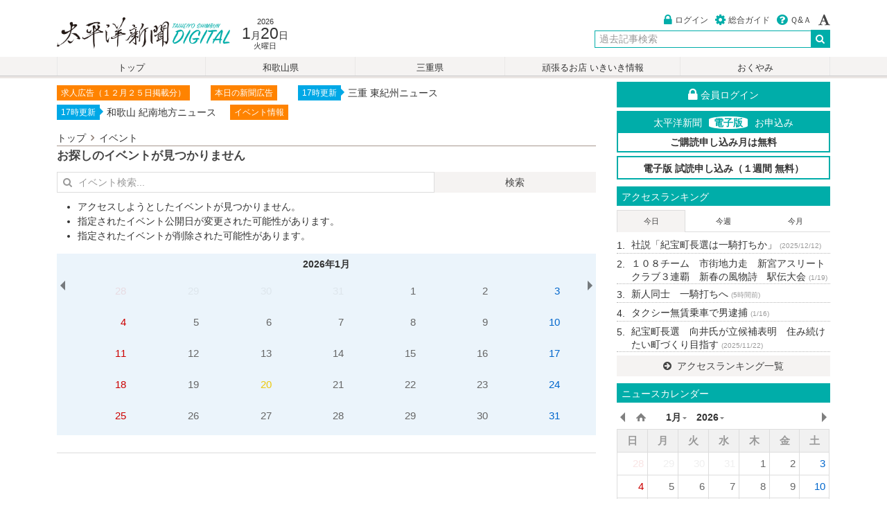

--- FILE ---
content_type: text/html; charset=UTF-8
request_url: https://digital.taiheiyo-np.jp/event/show/5594
body_size: 64247
content:
<!DOCTYPE html>
<html lang="ja">
	<head prefix="og: http://ogp.me/ns# fb: http://ogp.me/ns/fb# article: http://ogp.me/ns/article#">
		<meta charset="utf-8">
		<meta http-equiv="X-UA-Compatible" content="IE=edge,chrome=1">
		<meta name="viewport" content="width=device-width,initial-scale=1.0">
		<title>イベントカレンダー / 太平洋新聞電子版</title>

		<link rel="icon" href="/images/icon/favicon.ico">
		<link rel="apple-touch-icon" sizes="180x180" href="/images/icon/apple-touch-icon-180x180.png">
		<meta name="application-name" content="太平洋新聞電子版"/>
		<meta name="msapplication-square70x70logo" content="/images/icon/small.jpg"/>
		<meta name="msapplication-square150x150logo" content="/images/icon/medium.jpg"/>
		<meta name="msapplication-wide310x150logo" content="/images/icon/wide.jpg"/>
		<meta name="msapplication-square310x310logo" content="/images/icon/large.jpg"/>
		<meta name="msapplication-TileColor" content="#1e2f5b"/>

		<meta name="description" content="イベントカレンダーは紀南地域のイベント情報を配信しています。">
		<meta name="keywords" content="イベントカレンダー">
		<meta http-equiv="imagetoolbar" content="no">
		<meta name="format-detection" content="telephone=no">
				<meta property="og:site_name" content="太平洋新聞電子版" />
				<meta property="og:type" content="article" />
		<meta property="og:title" content="イベントカレンダー / 太平洋新聞電子版" />
		<meta property="og:url" content="https://digital.taiheiyo-np.jp/event/show/5594" />
		<meta property="og:description" content="イベントカレンダーは紀南地域のイベント情・・・" />
		<meta property="og:image" content="https://digital.taiheiyo-np.jp/images/service/noimage-s.png" />				<meta name="twitter:card" content="summary" >
		<meta name="twitter:site" content="@hakodateshimbun">
		<link title="太平洋新聞電子版" href="https://digital.taiheiyo-np.jp/feed" rel="alternate" type="application/rss+xml">
		<link rel="stylesheet" href="/assets/css/style.css?v=r46">
				<script src="https://code.jquery.com/jquery-2.2.4.min.js" integrity="" crossorigin="anonymous"></script>
						  
				<!--[if IE 9]>
		<script src="//ie7-js.googlecode.com/svn/version/2.1(beta4)/IE9.js"></script>
		<script src="//html5shiv.googlecode.com/svn/trunk/html5.js"></script>
		<script src="/assets/js/jquery.ah-placeholder.js"></script>
		<script type="text/javascript">
		$(function() {
			$('[placeholder]').ahPlaceholder({
				placeholderColor : '#333',
				placeholderAttr : 'placeholder',
				likeApple : false
			});
		});
		</script>
		<![endif]-->

		<!-- Google tag (gtag.js) -->
		<script async src="https://www.googletagmanager.com/gtag/js?id=G-7RCKMH8621"></script>
		<script>
		  window.dataLayer = window.dataLayer || [];
		  function gtag(){dataLayer.push(arguments);}
		  gtag('js', new Date());
		
		  gtag('config', 'G-7RCKMH8621');
		</script>

	</head>
<body class="uk-height-1-1">

		
	
<!-- PC -->
<header id="hk-pc-header" class="uk-visible-large">
	<div class="uk-container uk-container-center hk-container hk-margin-medium-top">
		<div class="uk-grid uk-grid-collapse">
			<div class="uk-width-medium-1-2 uk-margin-small-top">
				<h1><a href="/">太平洋新聞電子版</a></h1>
				<div class="hk-date">
					<time datetime="2026-1-20">
						<div class="hk-year">2026</div>
						<div class="hk-date-wrap"><span class="hk-month">1</span>月<span class="hk-day">20</span>日</div>
						<div class="hk-today">火曜日</div>
					</time>
				</div>
			</div>
			<div class="uk-width-medium-1-2">
				<div class="uk-clearfix">
					<ul class="uk-subnav hk-memberinfo uk-float-right">
															    <li><a href="/user/login"><i class="uk-icon-lock uk-icon-small hk-base-color hk-icon-margin-right"></i>ログイン</a></li>
					    <li><a href="/service/guide"><i class="uk-icon-cog uk-icon-small hk-base-color hk-icon-margin-right"></i>総合ガイド</a></li>
					    <li><a href="/support"><i class="uk-icon-question-circle uk-icon-small hk-base-color hk-icon-margin-right"></i>Ｑ&Ａ</a></li>
										    <li data-uk-dropdown="{mode:'click'}">
					        <a href="#"> <i class="uk-icon-font uk-icon-small"></i></a>
					        <div id="ev-hk-fontsize" class="uk-dropdown hk-font-dropdown-tiny">
					            <ul class="uk-nav uk-nav-dropdown uk-margin-remove">
					                <li><a href="javascript:void(0)">小</a></li>
					                <li><a href="javascript:void(0)">中</a></li>
					                <li><a href="javascript:void(0)">大</a></li>
					                <li><a href="javascript:void(0)">特大</a></li>
					            </ul>
					        </div>
					    </li>
					</ul>
				</div>
				<div class="uk-grid uk-grid-collapse uk-margin-small-top">
					<div class="uk-width-1-3"></div>
            <div class="uk-width-2-3">
           		<div class="hk-searchbox">
                <form class="uk-form uk-search" id="hk-pc-search" method="get" action="/search" data-uk-search>
                  <div class="uk-form-row">
										<div class="uk-form-controls uk-text-right">
										  <input class="uk-form-width-medium uk-search-field allow_submit" type="search" name="query" value="" placeholder="過去記事検索" autocomplete="off">
										  <button type="submit" value="検索" class="header_serach_submit"><i class="uk-icon-search uk-icon-medium"></i></button>
										</div>
                  </div>
                </form>
            </div>
					</div>
				</div>
			</div>
		</div>
	</div>
</header>

<!-- SP -->
<header class="hk-sp-header uk-margin-top uk-hidden-large">
  <div class="uk-container uk-container-center">
    <div class="uk-grid uk-grid-collapse">
    	<div class="uk-width-1-2"><a href="/"><h1>太平洋新聞電子版</h1></a></div>
    	<div class="uk-width-1-2" id="weather-sp-block"></div>
  </div>
</header>


	


<!-- PCメニュー -->
<nav id="hk-nav" class="uk-visible-large">
    <div class="uk-container uk-container-center">
        <div class="uk-grid">
            <div class="uk-width-1-1">
                <ul id="hk-pc-navi" class="uk-subnav-pill">
                    <li class="uk-nbfc-alt "><a href="/">トップ</a></li>
                    <li class="uk-nbfc-alt "><a href="/wakayama/index">和歌山県</a></li>
                    <li class="uk-nbfc-alt "><a href="/mie/index">三重県</a></li>
                    <li class="uk-nbfc-alt "><a href="/station">頑張るお店 いきいき情報</a></li>
                    <li class="uk-nbfc-alt "><a href="/condolence">おくやみ</a></li>

                    
                </ul>
            </div>
        </div>
    </div>
</nav>
<nav id="hk-child-nav" class="uk-visible-large">
    <div class="uk-container uk-container-center">
        <div class="uk-grid">
            <div class="uk-width-1-1">
                <div class="uk-clearfix">
                                    </div>
            </div>
        </div>
    </div>
</nav>


<!-- SPメニュー -->
<nav id="hk-sp-menu" class="uk-hidden-large">
    <div data-uk-sticky>
        <div id="hk-sp-nav" class="uk-grid uk-grid-collapse">
            <div class="uk-width-1-4 hk-menu-wrap">
                <i class="uk-icon-clone uk-icon-small"></i>
                <div class="hk-menu-navi">最新ニュース</div>
                <a class="uk-position-cover" href="#" id="ev-sp-articles"></a>
            </div>
            <div class="uk-width-1-4 hk-menu-wrap">
                <i class="uk-icon-flag"></i>
                <div class="hk-menu-navi">ランキング</div>
                <a class="uk-position-cover" href="/ranking"></a>
            </div>
            <div class="uk-width-1-4 hk-menu-wrap">
                                                <i class="uk-icon-camera"></i>
                <div class="hk-menu-navi">掲載写真</div>
                <a class="uk-position-cover" href="/photo/"></a>
                            </div>
                        <div class="uk-width-1-4 hk-menu-wrap">
                <i class="uk-icon-bars uk-icon-small"></i>
                <div class="hk-menu-navi">メニュー</div>
                <a class="uk-position-cover" href="#hk-sp-subnavi" data-uk-offcanvas="{mode:'slide'}"></a>
            </div>
        </div>
    </div>

        
    <nav id="hk-sp-subnavi" class="uk-offcanvas">
        <div class="uk-offcanvas-bar uk-offcanvas-bar-flip">
            <ul class="uk-nav uk-nav-offcanvas uk-nav-parent-icon" data-uk-nav="{multiple:true}">
                <li>
                    <div class="uk-flex uk-flex-space-between">
                        <div>
                            <a href="/" class="uk-icon-small uk-icon-home"></a>
                        </div>
                        <div>
                            <a href="/support" class="uk-icon-small uk-icon-question-circle"></a>
                        </div>
                        <div id="ev-hk-fontsize-sp">
                            <ul class="uk-subnav uk-margin-right" id="hk-fontsize-sp">
                                <li><i class="uk-icon-small uk-icon-font hk-icon-color-rightgray"></i>
                                <li><a href="javascript:void(0)">小</a></li>
                                <li><a href="javascript:void(0)">中</a></li>
                                <li><a href="javascript:void(0)">大</a></li>
                                <li><a href="javascript:void(0)">特大</a></li>
                            </ul>
                        </div>
                    </div>
                </li>
                <li>
                    <form class="uk-form uk-margin-bottom" method="get" action="/search">
                        <div class="uk-form-controls uk-text-center">
                            <div class="uk-form-icon">
                                <i class="uk-icon-search"></i>
                                <input class="allow_submit" type="search" name="query" value="" placeholder="過去記事検索..." autocomplete="off">
                            </div>
                       </div>
                   </form>
                </li>
                <li class="uk-nav-divider"></li>
                                <li><a href="/user/login"><i class="uk-icon-user hk-icon-margin-right"></i>ログイン</a></li>
                                <li class="uk-nav-divider"></li>

                <li class="uk-nav-header">カテゴリ</li>

                
               <li class="uk-parent ">
                    <a href="#">和歌山県</a>
                    <ul class="uk-nav-sub">
                                                    <li><a href="/wakayama/shingu"><i class="uk-icon-angle-right hk-icon-margin-right "></i>新宮市</a></li>
                                                    <li><a href="/wakayama/nachikatsuura"><i class="uk-icon-angle-right hk-icon-margin-right "></i>那智勝浦町</a></li>
                                                    <li><a href="/wakayama/taiji"><i class="uk-icon-angle-right hk-icon-margin-right "></i>太地町</a></li>
                                                    <li><a href="/wakayama/kushimoto"><i class="uk-icon-angle-right hk-icon-margin-right "></i>串本町</a></li>
                                                    <li><a href="/wakayama/hongu"><i class="uk-icon-angle-right hk-icon-margin-right "></i>本宮町</a></li>
                                                    <li><a href="/wakayama/kitayama"><i class="uk-icon-angle-right hk-icon-margin-right "></i>北山村</a></li>
                                                    <li><a href="/wakayama/kozagawa"><i class="uk-icon-angle-right hk-icon-margin-right "></i>古座川町</a></li>
                                                    <li><a href="/wakayama/incident"><i class="uk-icon-angle-right hk-icon-margin-right "></i>事件・事故</a></li>
                                                    <li><a href="/wakayama/elect"><i class="uk-icon-angle-right hk-icon-margin-right "></i>選挙</a></li>
                                                    <li><a href="/wakayama/other"><i class="uk-icon-angle-right hk-icon-margin-right "></i>その他</a></li>
                                                <li class="uk-margin-top"><a href="/wakayama/index">和歌山県 一覧</a></li>
                    </ul>
                </li>

                <li class="uk-parent ">
                    <a href="#">三重県</a>
                    <ul class="uk-nav-sub">
                                                    <li><a href="/mie/kiho"><i class="uk-icon-angle-right hk-icon-margin-right "></i>紀宝町</a></li>
                                                    <li><a href="/mie/mihama"><i class="uk-icon-angle-right hk-icon-margin-right "></i>御浜町</a></li>
                                                    <li><a href="/mie/kumano"><i class="uk-icon-angle-right hk-icon-margin-right "></i>熊野市</a></li>
                                                    <li><a href="/mie/owase"><i class="uk-icon-angle-right hk-icon-margin-right "></i>尾鷲市</a></li>
                                                    <li><a href="/mie/kihoku"><i class="uk-icon-angle-right hk-icon-margin-right "></i>紀北町</a></li>
                                                    <li><a href="/mie/incident"><i class="uk-icon-angle-right hk-icon-margin-right "></i>事件・事故</a></li>
                                                    <li><a href="/mie/elect"><i class="uk-icon-angle-right hk-icon-margin-right "></i>選挙</a></li>
                                                    <li><a href="/mie/other"><i class="uk-icon-angle-right hk-icon-margin-right "></i>その他</a></li>
                                                <li class="uk-margin-top"><a href="/mie/index">三重県 一覧</a></li>
                    </ul>
                </li>

                <li ><a href="/special">連載・特集</a></li>
                <li class="uk-parent" >
                  <a href="#">頑張るお店 いきいき情報</a>
                  <ul class="uk-nav-sub">
                                                <li><a href="/station/wakayama"><i class="uk-icon-angle-right hk-icon-margin-right "></i>和歌山県</a></li>
                                                <li><a href="/station/mie"><i class="uk-icon-angle-right hk-icon-margin-right "></i>三重県</a></li>
                                            <li class="uk-margin-top"><a href="/station/index">頑張るお店 いきいき情報 一覧</a></li>
                  </ul>
                </li>
                <li "><a href="/sports">スポーツ「躍動」</a></li>
                <li ><a href="/condolence">おくやみ</a></li>


                <li class="uk-parent ">
                    <a href="#">社説・コラム</a>
                    <ul class="uk-nav-sub">
                                                    <li><a href="/column/editorial"><i class="uk-icon-angle-right hk-icon-margin-right "></i>社説</a></li>
                                                    <li><a href="/column/kinansya"><i class="uk-icon-angle-right hk-icon-margin-right "></i>紀南紗</a></li>
                                                    <li><a href="/column/furenzokusen"><i class="uk-icon-angle-right hk-icon-margin-right "></i>不連続線</a></li>
                                                <li class="uk-margin-top"><a href="/column/index">社説・コラム 一覧</a></li>
                    </ul>
                </li>
                <li ><a href="/movie">動画一覧</a></li>
                <li class="uk-nav-divider"></li>
                                <li   class="uk-active" ><a href="/event/2026-01-20">1月20日のイベント</a></li>

                <li ><a href="/event/month/2026-01">2026年1月のイベント</a></li>

                <li ><a href="/date/index">過去記事検索</a></li>
                <li class="uk-parent ">
                    <a href="#">地域</a>
                    <ul class="uk-nav-sub">
                                                    <li><a href="/area/shingu"><i class="uk-icon-angle-right hk-icon-margin-right "></i>新宮市</a></li>
                                                    <li><a href="/area/nachikatsuura"><i class="uk-icon-angle-right hk-icon-margin-right "></i>那智勝浦町</a></li>
                                                    <li><a href="/area/taiji"><i class="uk-icon-angle-right hk-icon-margin-right "></i>太地町</a></li>
                                                    <li><a href="/area/kushimoto"><i class="uk-icon-angle-right hk-icon-margin-right "></i>串本町</a></li>
                                                    <li><a href="/area/hongu"><i class="uk-icon-angle-right hk-icon-margin-right "></i>本宮町</a></li>
                                                    <li><a href="/area/kitayama"><i class="uk-icon-angle-right hk-icon-margin-right "></i>北山村</a></li>
                                                    <li><a href="/area/kiho"><i class="uk-icon-angle-right hk-icon-margin-right "></i>紀宝町</a></li>
                                                    <li><a href="/area/mihama"><i class="uk-icon-angle-right hk-icon-margin-right "></i>御浜町</a></li>
                                                    <li><a href="/area/kumano"><i class="uk-icon-angle-right hk-icon-margin-right "></i>熊野市</a></li>
                                                    <li><a href="/area/owase"><i class="uk-icon-angle-right hk-icon-margin-right "></i>尾鷲市</a></li>
                                                    <li><a href="/area/kihoku"><i class="uk-icon-angle-right hk-icon-margin-right "></i>紀北町</a></li>
                                            </ul>
                </li>
                <li ><a href="/photo/index">フォトサービス</a></li>
                                                <li class="uk-nav-divider"></li>
                <li class="uk-parent ">
                    <a href="#">太平洋新聞電子版とは</a>
                    <ul class="uk-nav-sub">
                        <li><a href="/service/guide"><i class="uk-icon-angle-right hk-icon-margin-right "></i>ご利用ガイド</a></li>
                        <li><a href="/service/course"><i class="uk-icon-angle-right hk-icon-margin-right "></i>購読コース・決済について</a></li>
                        <li><a href="/service/agreement"><i class="uk-icon-angle-right hk-icon-margin-right "></i>利用規約</a></li>
                        <li><a href="/service/law"><i class="uk-icon-angle-right hk-icon-margin-right "></i>特定商取引</a></li>
                        <li><a href="/service/privacy"><i class="uk-icon-angle-right hk-icon-margin-right "></i>プライバシーポリシー</a></li>
                        <li><a href="/service/copyright"><i class="uk-icon-angle-right hk-icon-margin-right "></i>著作権・肖像権</a></li>
                        <li><a href="/support"><i class="uk-icon-angle-right hk-icon-margin-right "></i>Q&A(よくある質問)</a></li>
                    </ul>
                </li>
                <li class="uk-parent ">
                    <a href="#">紀南新聞、紀勢新聞について</a>
                    <ul class="uk-nav-sub">
                        <li><a href="/about/index"><i class="uk-icon-angle-right hk-icon-margin-right "></i>会社概要</a></li>
                                                                                                                    </ul>
                </li>
                                  <li class="uk-parent ">
                     <a href="#">宅配定期購読申込</a>
                     <ul class="uk-nav-sub">
                       <li><a href="/subscribe"><i class="uk-icon-angle-right hk-icon-margin-right "></i>紀南新聞</a></li>
                       <li><a href="/subscribe2"><i class="uk-icon-angle-right hk-icon-margin-right "></i>紀勢新聞</a></li>
                     </ul>
                 </li>
                 <li><a href="/holiday">休刊日について</a></li>
                                                   <li ><a href="/enquiry/index">お問い合わせ</a></li>
            </ul>
        </div>
    </nav>

    <nav id="hk-sp-articles" class="uk-offcanvas">
    <div class="uk-offcanvas-bar uk-offcanvas-bar-flip">
        <h3 class="uk-margin-top uk-margin-left uk-text-contrast">最新ニュース <i id="ev-sp-article-spin"></i></h3>
        <ul class="hk-sp-latest-wrap uk-nav-parent-icon" id="ev-sp-articles-list" data-uk-nav="{multiple:true}">
                                    <li class="hk-newslist-table hk-list-table uk-position-relative uk-text-contrast">
            <div class="uk-vertical-align-middle hk-newslist-table-cell hk-sp-latest-news">
                <span class="hk-cate-text-muted uk-display-block">[ 選挙 ]</span>新人同士　一騎打ちへ<time class="hk-dateview">（5時間前）</time>
            </div>
            <div class="hk-sp-latest-wrap-right">
            <div onselectstart="return false" class="hk-cover-background uk-text-center" style="padding-top:75%; background-image: url(/media/2026/01/20/t/20260120_6jfyuixvxtwkmtp6vyir.jpg);"></div>
            </div>
            <a href="/mie/elect/68505" class="uk-position-cover"></a>
            </li>
                        <li class="hk-newslist-table hk-list-table uk-position-relative uk-text-contrast">
            <div class="uk-vertical-align-middle hk-newslist-table-cell hk-sp-latest-news">
                <span class="hk-cate-text-muted uk-display-block">[ 選挙 ]</span>「今、政治を変える」　榎本健治候補<time class="hk-dateview">（5時間前）</time>
            </div>
            <div class="hk-sp-latest-wrap-right">
            <div onselectstart="return false" class="hk-cover-background uk-text-center" style="padding-top:75%; background-image: url(/media/2026/01/20/t/20260120_msenlfvmgxocnl1edkf1.jpg);"></div>
            </div>
            <a href="/mie/elect/68504" class="uk-position-cover"></a>
            </li>
                        <li class="hk-newslist-table hk-list-table uk-position-relative uk-text-contrast">
            <div class="uk-vertical-align-middle hk-newslist-table-cell hk-sp-latest-news">
                <span class="hk-cate-text-muted uk-display-block">[ 選挙 ]</span>「住み続けたい町に」　向井美樹也候補<time class="hk-dateview">（5時間前）</time>
            </div>
            <div class="hk-sp-latest-wrap-right">
            <div onselectstart="return false" class="hk-cover-background uk-text-center" style="padding-top:75%; background-image: url(/media/2026/01/20/t/20260120_jtdha2nkgnsi6bosx1qd.jpg);"></div>
            </div>
            <a href="/mie/elect/68503" class="uk-position-cover"></a>
            </li>
                        <li class="hk-newslist-table hk-list-table uk-position-relative uk-text-contrast">
            <div class="uk-vertical-align-middle hk-newslist-table-cell hk-sp-latest-news">
                <span class="hk-cate-text-muted uk-display-block">[ 新宮市 ]</span>有効期限が今月末に迫る　新宮市プレミアム付商品券<time class="hk-dateview">（5時間前）</time>
            </div>
            <div class="hk-sp-latest-wrap-right">
            <div onselectstart="return false" class="hk-cover-background uk-text-center" style="padding-top:75%; background-image: url(/media/2026/01/20/t/20260120_m9vxvhwd4uinhfsq4fh4.jpg);"></div>
            </div>
            <a href="/wakayama/shingu/68502" class="uk-position-cover"></a>
            </li>
                        <li class="hk-newslist-table hk-list-table uk-position-relative uk-text-contrast">
            <div class="uk-vertical-align-middle hk-newslist-table-cell hk-sp-latest-news">
                <span class="hk-cate-text-muted uk-display-block">[ 尾鷲市 ]</span>獅子出御は氏子が担う　にぎやかなヤーヤ祭りに<time class="hk-dateview">（5時間前）</time>
            </div>
            <div class="hk-sp-latest-wrap-right">
            <div onselectstart="return false" class="hk-cover-background uk-text-center" style="padding-top:75%; background-image: url(/media/2026/01/20/t/20260120_isgzonzxr4zaftdtnpul.jpg);"></div>
            </div>
            <a href="/mie/owase/68524" class="uk-position-cover"></a>
            </li>
                        <li class="hk-newslist-table hk-list-table uk-position-relative uk-text-contrast">
            <div class="uk-vertical-align-middle hk-newslist-table-cell hk-sp-latest-news">
                <span class="hk-cate-text-muted uk-display-block">[ 紀北町 ]</span>走って結束力高める　美し国駅伝へ　紀北町チーム<time class="hk-dateview">（5時間前）</time>
            </div>
            <div class="hk-sp-latest-wrap-right">
            <div onselectstart="return false" class="hk-cover-background uk-text-center" style="padding-top:75%; background-image: url(/media/2026/01/20/t/20260120_zeuu1opcg643thfctw7k.jpg);"></div>
            </div>
            <a href="/mie/kihoku/68521" class="uk-position-cover"></a>
            </li>
                        <li class="hk-newslist-table hk-list-table uk-position-relative uk-text-contrast">
            <div class="uk-vertical-align-middle hk-newslist-table-cell hk-sp-latest-news">
                <span class="hk-cate-text-muted uk-display-block">[ 尾鷲市 ]</span>本部からスポ少へ　ユニホームなど引き渡し<time class="hk-dateview">（5時間前）</time>
            </div>
            <div class="hk-sp-latest-wrap-right">
            <div onselectstart="return false" class="hk-cover-background uk-text-center" style="padding-top:75%; background-image: url(/media/2026/01/20/t/20260120_zwbc39lrf30fzkzdirnw.jpg);"></div>
            </div>
            <a href="/mie/owase/68520" class="uk-position-cover"></a>
            </li>
                        <li class="hk-newslist-table hk-list-table uk-position-relative uk-text-contrast">
            <div class="uk-vertical-align-middle hk-newslist-table-cell hk-sp-latest-news">
                <span class="hk-cate-text-muted uk-display-block">[ 三重県 ]</span>２１日に立候補説明会　三重県選管　総選挙へ準備急ピッチ<time class="hk-dateview">（5時間前）</time>
            </div>
            <div class="hk-sp-latest-wrap-right">
            <div onselectstart="return false" class="hk-cover-background uk-text-center" style="padding-top:75%; background-image: url(/images/service/noimage-s.png);"></div>
            </div>
            <a href="/mie/index/68518" class="uk-position-cover"></a>
            </li>
                        <li class="hk-newslist-table hk-list-table uk-position-relative uk-text-contrast">
            <div class="uk-vertical-align-middle hk-newslist-table-cell hk-sp-latest-news">
                <span class="hk-cate-text-muted uk-display-block">[ 新宮市 ]</span>観光協会の方向性議論　新宮市議会総務建設委員会　旅行形態変化に対応を<time class="hk-dateview">（5時間前）</time>
            </div>
            <div class="hk-sp-latest-wrap-right">
            <div onselectstart="return false" class="hk-cover-background uk-text-center" style="padding-top:75%; background-image: url(/media/2026/01/20/t/20260120_drsv50bjq4iijwdxzvgg.jpg);"></div>
            </div>
            <a href="/wakayama/shingu/68513" class="uk-position-cover"></a>
            </li>
                        <li class="hk-newslist-table hk-list-table uk-position-relative uk-text-contrast">
            <div class="uk-vertical-align-middle hk-newslist-table-cell hk-sp-latest-news">
                <span class="hk-cate-text-muted uk-display-block">[ 紀宝町 ]</span>紀宝町内で迷子か　１歳の雄犬が行方不明　飼い主「地元の助けを」<time class="hk-dateview">（5時間前）</time>
            </div>
            <div class="hk-sp-latest-wrap-right">
            <div onselectstart="return false" class="hk-cover-background uk-text-center" style="padding-top:75%; background-image: url(/media/2026/01/20/t/20260120_1v8amqwdtvcbquomzkys.jpg);"></div>
            </div>
            <a href="/mie/kiho/68511" class="uk-position-cover"></a>
            </li>
                        <li class="hk-newslist-table hk-list-table uk-position-relative uk-text-contrast">
            <div class="uk-vertical-align-middle hk-newslist-table-cell hk-sp-latest-news">
                <span class="hk-cate-text-muted uk-display-block">[ 尾鷲市 ]</span>尾鷲の自然を未来へ　温暖化対策計画練る<time class="hk-dateview">（5時間前）</time>
            </div>
            <div class="hk-sp-latest-wrap-right">
            <div onselectstart="return false" class="hk-cover-background uk-text-center" style="padding-top:75%; background-image: url(/media/2026/01/20/t/20260120_elogt3mnzc1z0fd1i4j2.jpg);"></div>
            </div>
            <a href="/mie/owase/68525" class="uk-position-cover"></a>
            </li>
                        <li class="hk-newslist-table hk-list-table uk-position-relative uk-text-contrast">
            <div class="uk-vertical-align-middle hk-newslist-table-cell hk-sp-latest-news">
                <span class="hk-cate-text-muted uk-display-block">[ 尾鷲市 ]</span>地元の世界遺産知る　古道センターで授業<time class="hk-dateview">（5時間前）</time>
            </div>
            <div class="hk-sp-latest-wrap-right">
            <div onselectstart="return false" class="hk-cover-background uk-text-center" style="padding-top:75%; background-image: url(/media/2026/01/20/t/20260120_9v7klvxrctforbxdu3n7.jpg);"></div>
            </div>
            <a href="/mie/owase/68519" class="uk-position-cover"></a>
            </li>
                        <li class="hk-newslist-table hk-list-table uk-position-relative uk-text-contrast">
            <div class="uk-vertical-align-middle hk-newslist-table-cell hk-sp-latest-news">
                <span class="hk-cate-text-muted uk-display-block">[ 紀北町 ]</span>廃棄物収集運搬停止　９０日間　業者を処分<time class="hk-dateview">（5時間前）</time>
            </div>
            <div class="hk-sp-latest-wrap-right">
            <div onselectstart="return false" class="hk-cover-background uk-text-center" style="padding-top:75%; background-image: url(/images/service/noimage-s.png);"></div>
            </div>
            <a href="/mie/kihoku/68517" class="uk-position-cover"></a>
            </li>
                        <li class="hk-newslist-table hk-list-table uk-position-relative uk-text-contrast">
            <div class="uk-vertical-align-middle hk-newslist-table-cell hk-sp-latest-news">
                <span class="hk-cate-text-muted uk-display-block">[ 紀北町 ]</span>上里小で学年閉鎖　集団かぜで<time class="hk-dateview">（5時間前）</time>
            </div>
            <div class="hk-sp-latest-wrap-right">
            <div onselectstart="return false" class="hk-cover-background uk-text-center" style="padding-top:75%; background-image: url(/images/service/noimage-s.png);"></div>
            </div>
            <a href="/mie/kihoku/68516" class="uk-position-cover"></a>
            </li>
                        <li class="hk-newslist-table hk-list-table uk-position-relative uk-text-contrast">
            <div class="uk-vertical-align-middle hk-newslist-table-cell hk-sp-latest-news">
                <span class="hk-cate-text-muted uk-display-block">[ 事件・事故 ]</span>カニ盗んだ男を逮捕<time class="hk-dateview">（5時間前）</time>
            </div>
            <div class="hk-sp-latest-wrap-right">
            <div onselectstart="return false" class="hk-cover-background uk-text-center" style="padding-top:75%; background-image: url(/images/service/noimage-s.png);"></div>
            </div>
            <a href="/mie/incident/68514" class="uk-position-cover"></a>
            </li>
                        <li class="hk-newslist-table hk-list-table uk-position-relative uk-text-contrast">
            <div class="uk-vertical-align-middle hk-newslist-table-cell hk-sp-latest-news">
                <span class="hk-cate-text-muted uk-display-block">[ 和歌山県 ]</span>経営者の覚悟持つ　和歌山県中小企業家同友会　那智勝浦町で新春経済講演会<time class="hk-dateview">（5時間前）</time>
            </div>
            <div class="hk-sp-latest-wrap-right">
            <div onselectstart="return false" class="hk-cover-background uk-text-center" style="padding-top:75%; background-image: url(/media/2026/01/20/t/20260120_zs0ukpvgb44frkbrmdkr.jpg);"></div>
            </div>
            <a href="/wakayama/index/68508" class="uk-position-cover"></a>
            </li>
                        <li class="hk-newslist-table hk-list-table uk-position-relative uk-text-contrast">
            <div class="uk-vertical-align-middle hk-newslist-table-cell hk-sp-latest-news">
                <span class="hk-cate-text-muted uk-display-block">[ 御浜町 ]</span>「思いやりある委員に」　人権擁護委に阪口さん、南さん<time class="hk-dateview">（5時間前）</time>
            </div>
            <div class="hk-sp-latest-wrap-right">
            <div onselectstart="return false" class="hk-cover-background uk-text-center" style="padding-top:75%; background-image: url(/media/2026/01/20/t/20260120_2l8szm0napcjhegglllx.jpg);"></div>
            </div>
            <a href="/mie/mihama/68507" class="uk-position-cover"></a>
            </li>
                        <li class="hk-newslist-table hk-list-table uk-position-relative uk-text-contrast">
            <div class="uk-vertical-align-middle hk-newslist-table-cell hk-sp-latest-news">
                <span class="hk-cate-text-muted uk-display-block">[ 和歌山県 ]</span>東京の地下鉄で観光ＰＲ動画<time class="hk-dateview">（5時間前）</time>
            </div>
            <div class="hk-sp-latest-wrap-right">
            <div onselectstart="return false" class="hk-cover-background uk-text-center" style="padding-top:75%; background-image: url(/images/service/noimage-s.png);"></div>
            </div>
            <a href="/wakayama/index/68506" class="uk-position-cover"></a>
            </li>
                        <li class="hk-newslist-table hk-list-table uk-position-relative uk-text-contrast">
            <div class="uk-vertical-align-middle hk-newslist-table-cell hk-sp-latest-news">
                <span class="hk-cate-text-muted uk-display-block">[ 那智勝浦町 ]</span>命を無駄にしないよう　和歌山県　勝浦小でジビエ授業<time class="hk-dateview">（5時間前）</time>
            </div>
            <div class="hk-sp-latest-wrap-right">
            <div onselectstart="return false" class="hk-cover-background uk-text-center" style="padding-top:75%; background-image: url(/media/2026/01/20/t/20260120_doegfrng3lkzqu9bi13n.jpg);"></div>
            </div>
            <a href="/wakayama/nachikatsuura/68500" class="uk-position-cover"></a>
            </li>
                        <li class="hk-newslist-table hk-list-table uk-position-relative uk-text-contrast">
            <div class="uk-vertical-align-middle hk-newslist-table-cell hk-sp-latest-news">
                <span class="hk-cate-text-muted uk-display-block">[ 御浜町 ]</span>「ここ、危ない」　阿田和小で防災学習　南海トラフ念頭に危険箇所確認<time class="hk-dateview">（5時間前）</time>
            </div>
            <div class="hk-sp-latest-wrap-right">
            <div onselectstart="return false" class="hk-cover-background uk-text-center" style="padding-top:75%; background-image: url(/media/2026/01/20/t/20260120_ughom8tphtri6l3rzteu.jpg);"></div>
            </div>
            <a href="/mie/mihama/68499" class="uk-position-cover"></a>
            </li>
                    </ul>
        <div class="uk-margin-top uk-margin-small-left uk-margin-small-right uk-margin-bottom">
        <a class="uk-button uk-button-secondary uk-width-1-1" href="/date/2026-01-20">1月20日の記事一覧へ</a>
        </div>
    </div>
</nav>
</nav>



	

<div class="uk-container uk-container-center">

	<div class="uk-grid uk-grid-small uk-clearfix">
				<div class="uk-width-large-7-10">
			<section id="hk-noticenews" class="uk-container uk-container-center uk-margin-top">
    <div class="uk-grid hk-container">
        <div class="uk-width-1-1">
            <ul class="hk-noticenewslist">
                                                	                <li class="uk-position-relative">
                                                    <div class="uk-flex hk-tag">
                                                                    <div class="hk-tag-nobody">求人広告（１２月２５日掲載分）</div>
                                                            </div>                                <a class="uk-position-cover" href="https://digital.taiheiyo-np.jp/advertisement/index/68012" target="_blank"></a>
                                                                        </li>
                	                <li class="uk-position-relative">
                                                    <div class="uk-flex hk-tag">
                                                                    <div class="hk-tag-nobody">本日の新聞広告</div>
                                                            </div>                                <a class="uk-position-cover" href="https://digital.taiheiyo-np.jp/advertisement" target="_blank"></a>
                                                                        </li>
                	                <li class="uk-position-relative">
                                                    <div class="uk-flex hk-tag">
                                                                    <div class="hk-tag-left">17時更新</div>
                                    <div class="hk-tag-right">三重 東紀州ニュース</div>
                                                            </div>                                <a class="uk-position-cover" href="https://digital.taiheiyo-np.jp/mie/index" target="_blank"></a>
                                                                        </li>
                	                <li class="uk-position-relative">
                                                    <div class="uk-flex hk-tag">
                                                                    <div class="hk-tag-left">17時更新</div>
                                    <div class="hk-tag-right">和歌山 紀南地方ニュース</div>
                                                            </div>                                <a class="uk-position-cover" href="https://digital.taiheiyo-np.jp/wakayama/index" target="_blank"></a>
                                                                        </li>
                	                <li class="uk-position-relative">
                                                    <div class="uk-flex hk-tag">
                                                                    <div class="hk-tag-nobody">イベント情報</div>
                                                            </div>                                <a class="uk-position-cover" href="https://digital.taiheiyo-np.jp/event/month/2026-01" target="_blank"></a>
                                                                        </li>
                                
                <!-- <li class="uk-position-relative">
                    <div class="uk-flex hk-tag">
                        <div class="hk-tag-purchase"><i class="uk-icon-shopping-basket"></i> 販売中</div>
                        <div class="hk-tag-right">紀南新聞購入できます</div>
                    </div>
                    <a class="uk-position-cover" href="/purchase" target="_blank"></a>
                </li> -->

                <li class="uk-position-relative" id="weather-advisory-tag"></li>
                <li class="uk-position-relative" id="today-bare-tag"></li>
            </ul>
        </div>
    </div>
</section>
							
						
<nav class="hk-breadcrumblist uk-clearfix">
    <div class="uk-margin-top">
        <div class="uk-grid hk-container">
            <div class="uk-width-medium-1-1">
                <ul>
                    <li class="uk-hidden-small"><a href="/">トップ</a></li>
                                                                <li><a href="/event">イベント</a></li>
                                                        </ul>
            </div>
        </div>
    </div>
</nav>

<section>
    <div class="uk-grid hk-container uk-margin-small-bottom">
        <div class="uk-width-medium-1-1">
            <h2 class="hk-catetitle">お探しのイベントが見つかりません</h2>
        </div>
    </div>
</section>

<section>
    <div class="hk-container uk-margin-top">
        <div class="uk-grid uk-grid-collapse">
            <div class="uk-width-1-1">
                <form method="GET" action="https://digital.taiheiyo-np.jp/event/search" accept-charset="UTF-8" class="uk-form">
                    <div class="uk-grid uk-grid-collapse">
                        <div class="uk-width-7-10">
                            <div class="uk-grid">
                                <div class="uk-width-1-1">
                                    <div class="uk-form-icon uk-width-1-1">
                                        <i class="uk-icon-search"></i>
                                        <input class="allow_submit uk-width-1-1" type="search" name="event_query" value="" placeholder="イベント検索..." autocomplete="off">
                                    </div>
                                </div>
                            </div>
                        </div>
                        <div class="uk-width-3-10">
                            <button class="uk-button uk-width-1-1" type="submit">検索</button>
                        </div>
                    </div>
                </form>
            </div>
        </div>
    </div>
</section>
<div class="uk-grid hk-container">
	<div class="uk-width-medium-1-1 uk-margin-top">
		<ul>
			<li>アクセスしようとしたイベントが見つかりません。</li>
			<li>指定されたイベント公開日が変更された可能性があります。</li>
			<li>指定されたイベントが削除された可能性があります。</li>
		</ul>
		<section id="ev-event-calendar-display">
			<div id="ev-event-calendar-month" class="hk-event-calendar-month"></div>
			<div id="ev-event-calendar"></div>
		</section>
	</div>
</div>
<hr class="uk-article-divider">


							
					</div>
		<div class="uk-width-large-3-10">
			<div class="hk-right-banner">
							<section class="hk-container">
    <div class="hk-login-banner">
        <a class="hk-block-link uk-margin-small-top" href="/user/login"></a>
        <i class="uk-icon-lock uk-icon-small hk-icon-margin-right"></i>会員ログイン
    </div>
    <div class="hk-regist-wrap">
    <a class="hk-block-link" href="/regist/entry"></a>
    <div class="hk-regist-banner">

            太平洋新聞
            <span class="hk-design-square">電子版</span>
            お申込み
    </div>
    <div class="hk-entry-banner">
        ご購読申し込み月は無料
    </div>
</div>
    <div class="hk-trial-wrap uk-margin-small-top">
        <p class="uk-text-center uk-margin-remove"><a href="/trial/entry">電子版 試読申し込み（１週間 無料）</a></p>
    </div>
</section>
<section id="hk-ranking" class="uk-margin-top">
    <div class="uk-grid">
        <div class="uk-width-1-1">
            <h3 class="hk-block-h3">アクセスランキング</h3>
            <div class="hk-container">
                <ul class="uk-tab uk-tab-grid" data-uk-tab="{connect:'#ranking-tag'}">
                    <li class="uk-width-1-3 uk-text-small"><a href="#">今日</a></li>
                    <li class="uk-width-1-3 uk-text-small"><a href="#">今週</a></li>
                    <li class="uk-width-1-3 uk-text-small"><a href="#">今月</a></li>
                </ul>
                <ul id="ranking-tag" class="uk-switcher uk-margin uk-margin-remove hk-container">
                                        <li>
                        <ol class="uk-list uk-list-line hk-ranking">
                                                                                                        <li class="hk-link-hover">
                                <a href="/column/editorial/67656">
                                社説「紀宝町長選は一騎打ちか」 <time class="hk-dateview">(2025/12/12)</time>
                                </a>
                            </li>
                                                                                                                                        <li class="hk-link-hover">
                                <a href="/sports/index/68480">
                                １０８チーム　市街地力走　新宮アスリートクラブ３連覇　新春の風物詩　駅伝大会 <time class="hk-dateview">(1/19)</time>
                                </a>
                            </li>
                                                                                                                                        <li class="hk-link-hover">
                                <a href="/mie/elect/68505">
                                新人同士　一騎打ちへ <time class="hk-dateview">(5時間前)</time>
                                </a>
                            </li>
                                                                                                                                        <li class="hk-link-hover">
                                <a href="/wakayama/incident/68418">
                                タクシー無賃乗車で男逮捕 <time class="hk-dateview">(1/16)</time>
                                </a>
                            </li>
                                                                                                                                        <li class="hk-link-hover">
                                <a href="/mie/kiho/67142">
                                紀宝町長選　向井氏が立候補表明　住み続けたい町づくり目指す <time class="hk-dateview">(2025/11/22)</time>
                                </a>
                            </li>
                                                                                                                                                                                                                                                                                                                                                                                                                                                                                                                        </ol>
                    </li>
                                        <li>
                        <ol class="uk-list uk-list-line hk-ranking">
                                                                                                        <li class="hk-link-hover">
                                <a href="/column/editorial/67656">
                                社説「紀宝町長選は一騎打ちか」 <time class="hk-dateview">(2025/12/12)</time>
                                </a>
                            </li>
                                                                                                                                        <li class="hk-link-hover">
                                <a href="/sports/index/68343">
                                １１８チーム、エントリー　新宮市駅伝大会　１８日開催 <time class="hk-dateview">(1/14)</time>
                                </a>
                            </li>
                                                                                                                                        <li class="hk-link-hover">
                                <a href="/wakayama/incident/68212">
                                国道４２号で長い渋滞　那智勝浦道路の事故が影響 <time class="hk-dateview">(1/7)</time>
                                </a>
                            </li>
                                                                                                                                        <li class="hk-link-hover">
                                <a href="/wakayama/incident/68418">
                                タクシー無賃乗車で男逮捕 <time class="hk-dateview">(1/16)</time>
                                </a>
                            </li>
                                                                                                                                        <li class="hk-link-hover">
                                <a href="/sports/index/68480">
                                １０８チーム　市街地力走　新宮アスリートクラブ３連覇　新春の風物詩　駅伝大会 <time class="hk-dateview">(1/19)</time>
                                </a>
                            </li>
                                                                                                                                                                                                                                                                                                                                                                                                                                                                                                                        </ol>
                    </li>
                                        <li>
                        <ol class="uk-list uk-list-line hk-ranking">
                                                                                                        <li class="hk-link-hover">
                                <a href="/wakayama/incident/68212">
                                国道４２号で長い渋滞　那智勝浦道路の事故が影響 <time class="hk-dateview">(1/7)</time>
                                </a>
                            </li>
                                                                                                                                        <li class="hk-link-hover">
                                <a href="/wakayama/incident/68237">
                                スーパーで万引　容疑の男を逮捕 <time class="hk-dateview">(1/8)</time>
                                </a>
                            </li>
                                                                                                                                        <li class="hk-link-hover">
                                <a href="/column/editorial/67656">
                                社説「紀宝町長選は一騎打ちか」 <time class="hk-dateview">(2025/12/12)</time>
                                </a>
                            </li>
                                                                                                                                        <li class="hk-link-hover">
                                <a href="/sports/index/68343">
                                １１８チーム、エントリー　新宮市駅伝大会　１８日開催 <time class="hk-dateview">(1/14)</time>
                                </a>
                            </li>
                                                                                                                                        <li class="hk-link-hover">
                                <a href="/mie/incident/67910">
                                熊野市有馬町の飲食店で火災 <time class="hk-dateview">(2025/12/22)</time>
                                </a>
                            </li>
                                                                                                                                                                                                                                                                                                                                                                                                                                                                                                                        </ol>
                    </li>
                                    </ul>
            </div>
        </div>
    </div>
<div class="uk-grid uk-margin-small-top">
<div class="uk-width-1-1">
<a href="/ranking" class="uk-button uk-width-1-1"><i class="uk-icon-arrow-circle-right hk-icon-margin-right"></i> アクセスランキング一覧</a>
</div></div>
</section>
<section id="hk-calendar" class="hk-calendar">
	<div class="uk-margin-top">
		<div class="uk-grid">
			<div class="uk-width-medium-1-1">
				<h3 class="hk-block-h3">ニュースカレンダー</h3>
				<div id="ev-past-calendar"></div>
			</div>
		</div>
	</div>
	<script type="text/javascript">
        $(function(){
            getCalendar('#ev-past-calendar', new Date(2016,00,01,00,00,00), '/date/%04d-%02d-%02d', [], true);
        });
    </script>
</section><section>
    <div class="uk-margin-top">
        <div class="uk-grid uk-grid-small">
            <div class="uk-width-1-2 uk-text-center">
                <a href="https://www.facebook.com/kinanshimbun" target="_blank" class="hk-sns-fb-color">
                    <i class="uk-icon-facebook-official hk-icon-margin-right uk-icon-small"></i><span class="">公式 Facebook</span>
                </a>
            </div>
        </div>
    </div>
</section>
速報記事をLINEでお知らせ
<a href="https://lin.ee/Gm0MQ3K"><img src="https://scdn.line-apps.com/n/line_add_friends/btn/ja.png" alt="友だち追加" height="18" border="0"></a><section id="kn-map" class="uk-visible-large">
        <div class="uk-margin-small-top">
            <div class="uk-grid">
                <div class="uk-width-medium-1-1">
                    <h3 class="hk-block-h3">地域ニュース</h3>
                     <a href="/area">
                     <img src = "/images/area/kinan_map.jpg"></a>
                    <div class="uk-visible-large kn-map-wrap uk-margin-small-top" >
                        <a href="/area/shingu" class="kn-area-shingu">新宮市</a>
                        <a href="/area/nachikatsuura" class="kn-area-nachikatsuura">那智勝浦町</a>
                        <a href="/area/taiji" class="kn-area-taiji">太地町</a>
                        <a href="/area/kushimoto" class="kn-area-kushimoto">串本町</a>
                        <a href="/area/hongu" class="kn-area-hongu">本宮町</a>
                        <a href="/area/kitayama" class="kn-area-kitayama">北山村</a>
                        <a href="/area/kiho" class="kn-area-kiho">紀宝町</a>
                        <a href="/area/mihama" class="kn-area-mihama">御浜町</a>
                        <a href="/area/kumano" class="kn-area-kumano">熊野市</a>
                        <a href="/area/owase" class="kn-area-owase">尾鷲市</a>
                        <a href="/area/kihoku" class="kn-area-kihoku">紀北町</a>
                        
                    </div>
                    <a href="/area/index"><div class="hk-button"><i class="uk-icon-chevron-circle-right hk-icon-margin-right"></i>地域ニュース一覧</div></a>
                </div>
            </div>
        </div>
    </section><section>
    <div class="uk-margin-top">
        <div class="uk-grid">
            <div class="uk-width-medium-1-1">
                <h3 class="hk-block-h3">お知らせ</h3>
                <ul class="uk-list uk-list-line uk-margin-top-remove hk-container">
                                    </ul>
            </div>
        </div>
    </div>
</section>
						</div>
		</div>
			</div>
			
	</div>
	<!-- PC -->
<footer class="hk-footer uk-visible-large">
	<section class="uk-container uk-container-center">
		<div class=" hk-container">

				<div class="uk-grid hk-margin-medium-top">
					<div class="uk-width-1-1">
						<p class="uk-float-right"><a href="#hk-pc-header" data-uk-smooth-scroll="{offset: 40}"><i class="uk-icon-chevron-circle-up hk-icon-margin-right"></i>ページの先頭へ</a></p>
					</div>
				</div>
				<div class="uk-grid uk-margin-top">
					<div class="uk-width-2-5 hk-footer-partition">
						<h4 class="hk-footer-h4">太平洋新聞電子版について</h4>
						<div class="uk-grid uk-panel uk-panel-header uk-grid-small">
							<div class="uk-width-1-2">
								<ul class="uk-list hk-footer-margin-list">
									<li><a href="/service/guide">総合ガイド</a></li>
									<li><a href="/service/course">購読コース・決済について</a></li>
									<li><a href="/regist/entry">新規会員登録</a></li>
									<li><a href="/user/login">ログイン</a></li>
									<li><a href="/reminder">パスワード忘れ</a></li>
									<li><a href="/search">過去記事検索</a></li>
								</ul>
							</div>
							<div class="uk-width-1-2">
								<ul class="uk-list hk-footer-margin-list">
									<li><a href="/service/agreement">利用規約</a></li>
									<li><a href="/service/privacy">個人情報保護</a></li>
									<li><a href="/service/copyright">著作権および肖像権</a></li>
									<li><a href="/service/law">特定商取引法に基づく表示</a></li>
									<li><a href="/support">Q&A（よくある質問）</a></li>
									<li><a href="/enquiry/index">お問い合わせ</a></li>
								</ul>
							</div>
						</div>
					</div>
					<div class="uk-width-2-5 hk-footer-partition">
						<div class="uk-panel uk-panel-header">
							<h4 class="hk-footer-h4">紀南新聞、紀勢新聞について</h4>
							<div class="uk-grid uk-panel uk-panel-header uk-grid-small">
								<div class="uk-width-1-2">
									<ul class="uk-list hk-footer-margin-list">
										<li><a href="/about/index">会社概要(PDF)</a></li>
																																																																						<li><a href="/subscribe">宅配定期購読(紀南新聞)</a></li>
										<li><a href="/subscribe2">宅配定期購読(紀勢新聞)</a></li>

									</ul>
								</div>
								<div class="uk-width-1-2">
									<ul class="uk-list hk-footer-margin-list">
										<li><a href="/holiday">休刊日について</a></li>
																				<li><a href="/enquiry">お問い合わせ</a></li>
									</ul>
								</div>
							</div>
						</div>
					</div>
					<div class="uk-width-1-5">
						<div class="uk-panel uk-panel-header">
							<h4 class="hk-footer-h4">関連サービス</h4>
							<ul class="uk-list hk-footer-margin-list">
																																<li><a target="_blank" href="/photo/">フォトサービス</a></li>
															</ul>
						</div>
					</div>
				</div>

		
			<div class="hk-sp-footer">
				<p class="uk-clearfix"><a class="uk-float-right" href="#hk-sp-header" data-uk-smooth-scroll="{offset: 40}"><i class="uk-icon-chevron-circle-up hk-icon-margin-right"></i>ページの先頭へ</a></p>
				<ul class="uk-subnav uk-subnav-line uk-flex-center">
					<li><a href="/about/index">会社概要</a></li>
					<li><a href="/service/agreement">利用規約</a></li>
					<li><a href="/service/privacy">個人情報保護</a></li>
					<li><a href="/service/copyright">著作権および肖像権</a></li>
					<li><a href="/service/law">特定商取引法に基づく表示</a></li>
					<li><a href="/support">Q&A（よくある質問）</a></li>
					<li><a href="/enquiry/index">お問い合わせ</a></li>
					<li><a href="/regist/entry">新規会員登録</a></li>
				</ul>
			</div>
			<hr />
			<div class="uk-grid uk-margin-small-top uk-margin-bottom uk-text-center">
				<div class="uk-width-1-1 uk-flex-center">
					<p class="uk-text-center uk-margin-remove">太平洋新聞電子版に掲載の記事・写真・図表など無断転載を禁じます。著作権は紀南新聞社または情報提供者に属します。</p>
										<p class="uk-text-center uk-margin-remove">Copyright © 2019 Kinanshimbun Co.,Ltd All Rights Reserved.</p>
				</div>
			</div>
		</div>
	</section>
</footer>


<!-- SP -->
<footer class="hk-footer uk-hidden-large">
	<section class="uk-container uk-container-center">
		<div class=" hk-container">
			<div class="hk-sp-footer">
				<p class="uk-clearfix"><a class="uk-float-right" href="#hk-sp-header" data-uk-smooth-scroll="{offset: 40}"><i class="uk-icon-chevron-circle-up hk-icon-margin-right"></i>ページの先頭へ</a></p>
			<div class="uk-grid uk-margin-bottom">
				<div class="uk-width-1-1">
					<ul class="uk-subnav uk-subnav-line uk-flex-center">
						<li><a href="/about/index">会社概要</a></li>
												<li><a href="/service/agreement">利用規約</a></li>
						<li><a href="/service/privacy">個人情報保護</a></li>
						<li><a href="/service/copyright">著作権および肖像権</a></li>
						<li><a href="/service/law">特定商取引法に基づく表示</a></li>
						<li><a href="/support">Q&A（よくある質問）</a></li>
						<li><a href="/enquiry/index">お問い合わせ</a></li>
						<li><a href="/regist/entry">新規会員登録</a></li>
					</ul>
				</div>
			</div>
			<div class="uk-grid uk-margin-bottom uk-text-center">
				<div class="uk-width-1-1 uk-flex-center">
					<p class="uk-text-center uk-margin-remove">太平洋新聞電子版に掲載の記事・写真・図表など無断転載を禁じます。著作権は紀南新聞社または情報提供者に属します。</p>
										<p class="uk-text-center uk-margin-remove">Copyright © 2019 -2026 Kinanshimbun Co.,Ltd All Rights Reserved.</p>
				</div>
			</div>
		</div>
	</section>
</footer>


	

<script src="/assets/js/app.js?v=r47"></script>
<script type="text/javascript">
$(function(){
    $.datetimepicker.setLocale('ja');
    $('#ev-event-calendar').datetimepicker({
        timepicker: false,
        inline: true,
        minDate: moment().subtract(1 , 'month').add(1, 'day').format("YYYY-MM-DD"),
        scrollMonth: false,
        scrollInput: false,
        formatDate:'Y-m-d',
        startDate: '2026-01-20',
        onChangeDateTime: function(dp,input){
            if(!input.val()) return;
            location.href = '/event/'+moment(input.val()).format("YYYY-MM-DD");
        },
        onChangeMonth: function(current_time, input) {
            $('#ev-event-calendar-month').html(moment(current_time).format("YYYY年M月"));
        },
        onGenerate: function(current_time, input){
            $('#ev-event-calendar-month').html(moment(current_time).format("YYYY年M月"));
        }
    });
});
</script>
<script type="text/javascript">
$(function(){
	/** 天気予報・気象警報・注意報 */
		var position = 0;
	var area = '函館';
	
	var weatherModel = new WeatherModel( {"weather":null,"advisory":null} );
	weatherModel.set('position', position);
	weatherModel.set('area', area);
	var view = new WeatherView({model:  weatherModel});

	/** クマ出没情報 */
	var todaysBare = new BareView({model: new BareModel({"status":false,"data":{"area":"","matter":""}})});

	/** 最新ニュース */
	var latestArticlesView = new LatestArticlesView({collection : new LatestArticlesCollection()});

});
</script>
</body>
</html>
